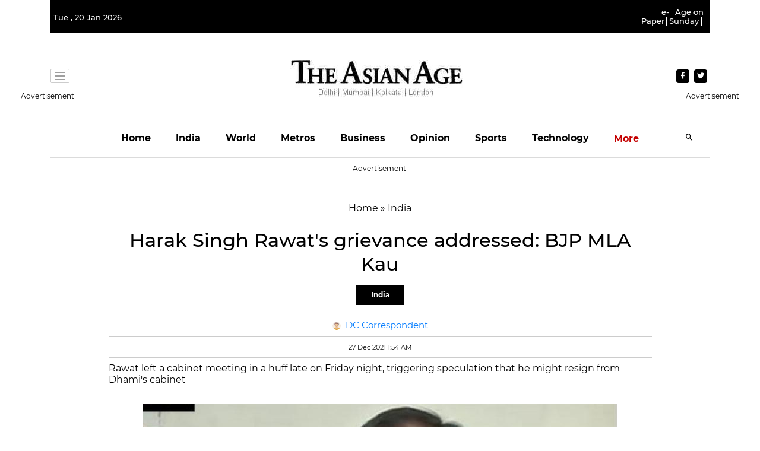

--- FILE ---
content_type: text/html; charset=utf-8
request_url: https://www.google.com/recaptcha/api2/aframe
body_size: 268
content:
<!DOCTYPE HTML><html><head><meta http-equiv="content-type" content="text/html; charset=UTF-8"></head><body><script nonce="LuoQzDPO1Y0pwHyiJwDM0w">/** Anti-fraud and anti-abuse applications only. See google.com/recaptcha */ try{var clients={'sodar':'https://pagead2.googlesyndication.com/pagead/sodar?'};window.addEventListener("message",function(a){try{if(a.source===window.parent){var b=JSON.parse(a.data);var c=clients[b['id']];if(c){var d=document.createElement('img');d.src=c+b['params']+'&rc='+(localStorage.getItem("rc::a")?sessionStorage.getItem("rc::b"):"");window.document.body.appendChild(d);sessionStorage.setItem("rc::e",parseInt(sessionStorage.getItem("rc::e")||0)+1);localStorage.setItem("rc::h",'1768943485970');}}}catch(b){}});window.parent.postMessage("_grecaptcha_ready", "*");}catch(b){}</script></body></html>